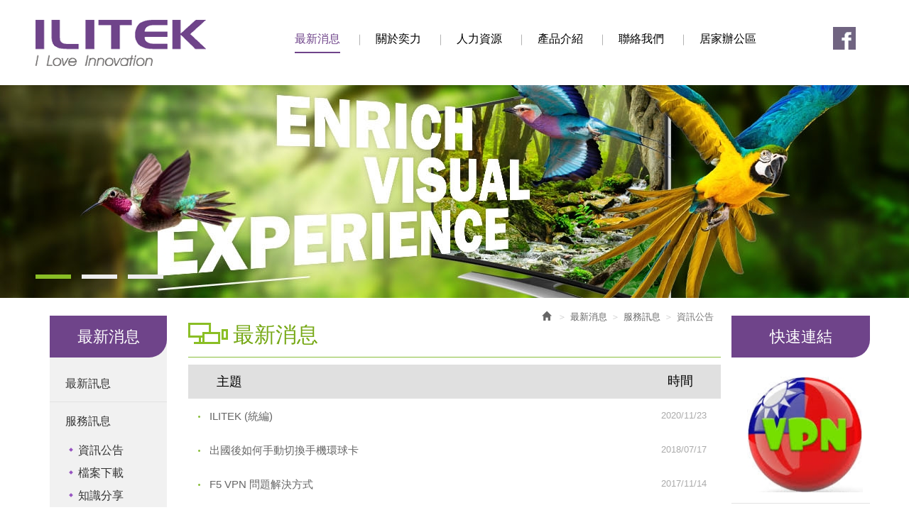

--- FILE ---
content_type: text/html; charset=utf-8
request_url: http://www.ilitek.com.tw/page/news/index.aspx?kind=9
body_size: 32221
content:



<!DOCTYPE html>

<html lang="zh-tw" class="no-js" xmlns="http://www.w3.org/1999/xhtml">
<head id="ctl00_PageHead"><meta http-equiv="Content-Type" content="text/html; charset=utf-8" /><meta http-equiv="X-UA-Compatible" content="IE=edge,chrome=1" /><title>
	奕力科技股份有限公司
</title>
<!--uc:eZHeadMeta-->
<!-- Viewport -->
<meta name='viewport' content='width=device-width, initial-scale=1' />
<!-- for Google -->
<meta id="ctl00_eZHeadMeta1_description" name="description" content="奕力科技股份有限公司"></meta>
<meta id="ctl00_eZHeadMeta1_keywords" name="keywords" content="奕力科技股份有限公司"></meta>
<meta id="ctl00_eZHeadMeta1_author" name="author" content="奕力科技股份有限公司"></meta>
<meta id="ctl00_eZHeadMeta1_copyright" name="copyright" content="Copyrights © 奕力科技股份有限公司 All Rights Reserved"></meta>

<meta name="application-name" content="" />









<!-- 關閉Skype工具列 -->
<meta name="SKYPE_TOOLBAR" content="SKYPE_TOOLBAR_PARSER_COMPATIBLE" />

 

<!--uc:eZHeadPageRes-->
    <link href="/js/bootstrap-3.2.0-dist/css/bootstrap.min.css" rel="stylesheet">
	<link href="/js/bootstrap-datetimepicker-master/build/css/bootstrap-datetimepicker.min.css" rel="stylesheet">
    <link href="/js/slick/slick.min.css" rel="stylesheet" />
    
    <link href="/css/bootstrap-col10.min.css" rel="stylesheet">
    
    <link href="/css/base.min.css" rel="stylesheet">
    <link href="/css/base_rwd.min.css" rel="stylesheet">
    
    <link href="/Templates/C106073EZW/css/style.css" rel="stylesheet">

    
    
        
        <link href="/Templates/C106073EZW/css/style_rwd.css" rel="stylesheet">
    

    <link href="/ext/framesets/style.css" rel="stylesheet">

    <script type="text/javascript" src="/js/jquery-1.8.3.min.js"></script>
    <script type="text/javascript" src="/js/jquery.easing.1.3.min.js"></script>
    <script type="text/javascript" src="/js/bootstrap-3.2.0-dist/js/bootstrap.min.js"></script>
	<script type="text/javascript" src="/js/bootstrap-datetimepicker-master/build/js/moment.min.js"></script>
	<script type="text/javascript" src="/js/bootstrap-datetimepicker-master/build/js/bootstrap-datetimepicker.min.js"></script>
	<script src="/js/slick/slick.min.js"></script>

<script type="text/javascript">
    $(document).ready(function () {
        setPageBodyClass("lang", "TW");
        setPageBodyClass("kind", "9");
        setPageBodyClass("num", "");

        //check ie
        if ($.browser.msie && $.browser.version <= "8.0") {
            $('body').addClass('is_oldie');
            // please upgrade your browser
        }
        if (Modernizr.touch) {
            $("body").addClass("is_touch");
        }
        //for editor
        $(".editor table.scroll").wrap("<div class='table-responsive'></div>");
        
        $(".editor iframe[src*='youtube']").each(function (e) {
            if (!$(this).hasClass("embed-responsive-item")) {
                var w = ($(this).attr("width")) ? $(this).attr("width") : "",
                    u = (w && w.search(/px|%/) == -1) ? "px" : "";
                $(this)
                    .removeAttr("height")
                    .removeAttr("width")
                    .addClass("embed-responsive-item")
                    .attr("allowfullscreen", "1")
                    .wrap("<div class='youtube_wrap' style='max-width:" + w + u + ";'><div class='embed-responsive embed-responsive-16by9' style='width:100%;'></div></div>");
            }
        });

        $(window).scroll(function (e) {
            var win_h = $(window).scrollTop();
            var win_w = $(window).width();
            var page_w = $(".main_content > .container").width();
            var floating_offset_top = $(".header").height() + $(".main_top").height();
            if (win_h > floating_offset_top) {
                $("#floating").addClass("fixed");
            } else {
                $("#floating").removeClass("fixed");
            }
            (win_h > 10) ? $("body").addClass("is_scroll") : $("body").removeClass("is_scroll");

        });

        $('.btn-floating').click(function (e) {
            e.preventDefault();
            $('#floating').toggleClass("open");
        });

        if ($(window).width() < 975 && $('.side1 .collapse').hasClass('in')) {
            $('#side1collapse').collapse('hide');
        }
        //gotop Animate
        $(".gotop a[href=#]").click(function (e) {
            $("html,body").animate({ scrollTop: 0 }, 600);
            return false;
        });

    });
    //datetimepicker
    var datefield = document.createElement("input");
    datefield.setAttribute("type", "date");
    if (datefield.type != "date") {
        $(function ($) { //on document.ready
            $('input[type=date]').datetimepicker({ format: 'YYYY/MM/DD' });
        });
    }

    // setPageBodyClass
    function setPageBodyClass(para, value) {
        (value) ? $("body").addClass(para + "_" + value) : "";
    }
</script>







<!--uc:eZHeadFinal-->
<script src="/js/selectivizr-1.0.2/selectivizr-min.js"></script>
<script src="/js/html5shiv-3.7.2.min.js"></script>
<script src="/js/modernizr-2.6.2-respond-1.1.0.min.js"></script>
<link rel="shortcut icon" href="http:/www.ilitek.com/upload/web/web/favicon.png" />


<!--uc:eZThemeCustom-->
<style>
    /*首頁背景*/
    body.home {
        
        background-repeat:no-repeat;
    }
    /*內頁背景*/
    body {
        
        background-repeat:no-repeat;
    }
    /*首頁標題區塊背景*/
    body.home .header{
        
        background-repeat:no-repeat;
    }  
     /*標題區塊背景*/
    .header {
       
       background-repeat:no-repeat;
    }    
     /*LOGO*/
    .header .navbar .navbar-header .navbar-brand, #logo {
         
    }
    .header .wrp-deco.avatar {
         
        
         
    }
</style>
<script>
    $(document).ready(function () {
        //以class設定.wrp-deco.avatar的z-index   
        //選項為:不指定, 在前面, 在後面
        var avatar_class = ""; /**程式要帶入節慶主題是預設、前或後**/
        $(".header .wrp-deco.avatar").addClass(avatar_class);
    });
</script>



</head>
<body id="ctl00_PageBody" class="news p01">
    <form name="aspnetForm" method="post" action="./index.aspx?kind=9" id="aspnetForm">
<div>
<input type="hidden" name="__EVENTTARGET" id="__EVENTTARGET" value="" />
<input type="hidden" name="__EVENTARGUMENT" id="__EVENTARGUMENT" value="" />
<input type="hidden" name="__LASTFOCUS" id="__LASTFOCUS" value="" />
<input type="hidden" name="__VIEWSTATE" id="__VIEWSTATE" value="/[base64]" />
</div>

<script type="text/javascript">
//<![CDATA[
var theForm = document.forms['aspnetForm'];
if (!theForm) {
    theForm = document.aspnetForm;
}
function __doPostBack(eventTarget, eventArgument) {
    if (!theForm.onsubmit || (theForm.onsubmit() != false)) {
        theForm.__EVENTTARGET.value = eventTarget;
        theForm.__EVENTARGUMENT.value = eventArgument;
        theForm.submit();
    }
}
//]]>
</script>


<script src="/WebResource.axd?d=nh6M-fbiumI5X-c-Wy331HdrdlJLHnQ_ByyGIf5yapxHxM5I9K1lRCU1mG4ydcZeTrMJpXOohRBg50q78XIVYFPfxqg1&amp;t=638286353964787378" type="text/javascript"></script>


<script src="/ScriptResource.axd?d=vR7VGJdEvaL39KCSbq9paRdxcbSiedYVt8W_AjSIbsFH0V6Jod_rJ4TzVSl65KuJj9lUAJj55fjehkxOAxh1E8YbdQgBawctQ7aDvzKw3TOrykaumumrte1l1YuwA0SiEka9tw2&amp;t=23c9c237" type="text/javascript"></script>
<script type="text/javascript">
//<![CDATA[
if (typeof(Sys) === 'undefined') throw new Error('ASP.NET Ajax 用戶端架構無法載入。');
//]]>
</script>

<script src="/ScriptResource.axd?d=b_F2w05XYfiFJRyHVM8QFJC6mnUF3DwotgILop_aGr6XxIzesVcRxjRZq48Ag7utMvWRbVSktG-KmQle1_mK30XMkH54bhAxX7VPSU9g7Kt6I87-Ow86t4IuOVfVUGWvEzvO8j_YI7VYQz-oZVI_N4SNBYI1&amp;t=23c9c237" type="text/javascript"></script>
<div>

	<input type="hidden" name="__VIEWSTATEGENERATOR" id="__VIEWSTATEGENERATOR" value="B704A15B" />
	<input type="hidden" name="__EVENTVALIDATION" id="__EVENTVALIDATION" value="/wEdAAph5CE7VnV4qHu3rvUf5xl6uGB1nf7ugUUPECcOA/[base64]" />
</div>
        <script type="text/javascript">
//<![CDATA[
Sys.WebForms.PageRequestManager._initialize('ctl00$ScriptManager1', 'aspnetForm', [], [], [], 90, 'ctl00');
//]]>
</script>

    <div class="page_wrapper">
        <div class="header">

            <div class="wrp-deco top"></div>
            <div class="header_top">
                

            </div><!-- /.header_top -->
            
            <!-- ↓導覽列↓ -->
            <div class="navbar" role="navigation">
                



<script type="text/javascript">
    $(document).ready(function (e) {
        //yamm3樣式一 liclass: minwidth 讓主選單li 變為static  
        $('.navbar-nav li.minwidth').parents(".dropdown_submenu").addClass("pos_static");
        $('.hover_r_sider').children('ul').addClass("dropdown-menu sub-menu");
        $('ul.dropdown-menu ul.dropdown-menu').parent().addClass('dropdown_submenu');
        //滑動模式
        
        $(function () {
            ($(window).width() > 750) ? ho_visable() : removerhover();
            $(window).resize(function (e) { ($(window).width() > 750) ? ho_visable() : removerhover(); });
        });
        //點選模式
        
    });

    //滑動模式 
    function ho_visable() {
        $('.hover_r_sider').children('ul').addClass("dropdown-menu sub-menu");
        $('.dropdown_submenu .dropdown-toggle').removeAttr("data-toggle");
        $(".dropdown_submenu").hover(
            function () { $(this).addClass("open"); },
            function () { $(this).removeClass("open"); }
        );
    }
    //手機版移除滑動
    function removerhover() {
        $(".dropdown_submenu").off("hover");
        $('.dropdown_submenu .dropdown-toggle').attr("data-toggle", "dropdown");
        $('.hover_r_sider').children('ul').removeClass("dropdown-menu sub-menu");
    }
    //點選模式 取消a連結轉為按鈕
    function trigger() {
        $('.hover_r_sider').children('ul').addClass("dropdown-menu sub-menu");
        $(".dropdown-menu > li.hover_r_sider > a.trigger").attr("data-toggle", "dropdown");
        $('a.trigger').parent('li.hover_r_sider').find('ul').hide();
    }
    //恢復a連結 全部顯示
    function triggeroff() {
        $('.hover_r_sider').children('ul').removeClass("dropdown-menu sub-menu");
        $('li.hover_r_sider a.trigger').parent('li.hover_r_sider').find('ul').show();
        $(".dropdown-menu > li.hover_r_sider > a.trigger").attr("data-toggle", "");
    }
</script>


<div class="container-fluid">
    <div class="navbar-header">
        <a id="logo" class="navbar-brand" href="/index.aspx">
            奕力科技股份有限公司</a><!-- 網站名稱 or LOGO -->


        <button type="button" class="navbar-toggle menu-button" data-toggle="collapse" data-target=".navbar-collapse">
            <span class="icon-bar"></span><span class="icon-bar"></span><span class="icon-bar"></span>

        </button>

    </div>
    <!-- /.navbar-header -->


    <div class="collapse navbar-collapse">
        <ul class="nav navbar-nav">
            
                    <li id="ctl00_nav_01_Repeater1_ctl00_li" class="dropdown_submenu b">
                        <a id="ctl00_nav_01_Repeater1_ctl00_menu" href="index.aspx"><span class="title-main">最新消息</span></a>
                        <input type="hidden" name="ctl00$nav_01$Repeater1$ctl00$page_num" id="ctl00_nav_01_Repeater1_ctl00_page_num" value="0" />
                        
                        
                    </li>
                
                    <li id="ctl00_nav_01_Repeater1_ctl01_li" class="dropdown_submenu">
                        <a id="ctl00_nav_01_Repeater1_ctl01_menu" href="../about/index.aspx?kind=1"><span class="title-main">關於奕力</span></a>
                        <input type="hidden" name="ctl00$nav_01$Repeater1$ctl01$page_num" id="ctl00_nav_01_Repeater1_ctl01_page_num" value="1" />
                        
                        
                    </li>
                
                    <li id="ctl00_nav_01_Repeater1_ctl02_li" class="dropdown_submenu">
                        <a id="ctl00_nav_01_Repeater1_ctl02_menu" href="../about/index.aspx?kind=31"><span class="title-main">人力資源</span></a>
                        <input type="hidden" name="ctl00$nav_01$Repeater1$ctl02$page_num" id="ctl00_nav_01_Repeater1_ctl02_page_num" value="31" />
                        
                        
                    </li>
                
                    <li id="ctl00_nav_01_Repeater1_ctl03_li" class="dropdown_submenu">
                        <a id="ctl00_nav_01_Repeater1_ctl03_menu" href="../about/index.aspx?kind=7"><span class="title-main">產品介紹</span></a>
                        <input type="hidden" name="ctl00$nav_01$Repeater1$ctl03$page_num" id="ctl00_nav_01_Repeater1_ctl03_page_num" value="7" />
                        
                        
                    </li>
                
                    <li id="ctl00_nav_01_Repeater1_ctl04_li" class="dropdown_submenu">
                        <a id="ctl00_nav_01_Repeater1_ctl04_menu" href="../about/index.aspx?kind=43"><span class="title-main">聯絡我們</span></a>
                        <input type="hidden" name="ctl00$nav_01$Repeater1$ctl04$page_num" id="ctl00_nav_01_Repeater1_ctl04_page_num" value="43" />
                        
                        
                    </li>
                
                    <li id="ctl00_nav_01_Repeater1_ctl05_li" class="dropdown_submenu">
                        <a id="ctl00_nav_01_Repeater1_ctl05_menu" href="../about/index.aspx?kind=86"><span class="title-main">居家辦公區</span></a>
                        <input type="hidden" name="ctl00$nav_01$Repeater1$ctl05$page_num" id="ctl00_nav_01_Repeater1_ctl05_page_num" value="86" />
                        
                        
                    </li>
                
        </ul>


        <!-- Small button group -->
        <div id="ctl00_nav_01_nationPanel" class="btn-group lang">
	
            <button class="btn btn-default btn-xs dropdown-toggle" type="button" data-toggle="dropdown" aria-expanded="false">
                繁中<span class="caret"></span>
            </button>
            <ul class="dropdown-menu" role="menu">
                
                        <li>
                            <a id="ctl00_nav_01_nationRepeater_ctl00_languageLink" href="/index.aspx?lang=CN">簡中</a></li>
                    
                        <li>
                            <a id="ctl00_nav_01_nationRepeater_ctl01_languageLink" href="/index.aspx?lang=US">English</a></li>
                    

            </ul>
        
</div>

        <ul class="sub-nav list-inline">
            
            <li id="ctl00_nav_01_b3" class="b3">
                <a id="ctl00_nav_01_Facebook" href="https://www.facebook.com/%E5%A5%95%E5%8A%9B%E7%A7%91%E6%8A%80-858990444113444/" target="_blank">Facebook</a></li>
        </ul>
    </div>
    <!-- /.nav-collapse -->
</div>
<!-- /.container -->

            </div><!-- /.navbar -->
            <!-- ↑導覽列↑ -->

            <!-- ↓Banner↓ -->
            <div id="ctl00_banner" class="banner">
                
    
<!--uc:banner-->
<!-- bxslider -->
<script type="text/javascript" src="/js/bxslider-4-master/jquery.bxslider.min.js"></script>
<link href="/js/bxslider-4-master/jquery.bxslider.min.css" rel="stylesheet">
<script>
    $(document).ready(function () {
        $('.banner .bxslider').bxSlider({
            mode: 'horizontal',  //切換的模式：'horizontal'(左右切換), 'vertical'(上下切換), 'fade'(淡入淡出)
            speed: 2000, //切換的速度
            auto: true,  //是否自動播放
            pause: 8000,  //每張圖停留的時間
            controls: true,
            pager: true
            
        });
    });
</script>
             
<div class="container-fluid">
    <div class="wrp_frame border-LT"></div>
    <div class="wrp_frame border-CT"></div>
    <div class="wrp_frame border-RT"></div>
    <div class="wrp_frame border-LM"></div>
    <div class="wrp_frame border-RM"></div>
    <div class="wrp_frame border-LB"></div>
    <div class="wrp_frame border-CB"></div>
    <div class="wrp_frame border-RB"></div>
    <div class="row">
        <ul class="bxslider">
            
                    <li id="ctl00_banner_holder_banner_bannerRepeater_ctl00_bannerLi" style="background-image:url(&#39;/upload/banner/201705241158390.jpg&#39;);"><a id="ctl00_banner_holder_banner_bannerRepeater_ctl00_bannerA"><img id="ctl00_banner_holder_banner_bannerRepeater_ctl00_bannerImg" alt="" src="../../upload/banner/201705241158391.jpg" style="border-width:0px;" /></a></li>
                
                    <li id="ctl00_banner_holder_banner_bannerRepeater_ctl01_bannerLi" style="background-image:url(&#39;/upload/banner/201705241158560.jpg&#39;);"><a id="ctl00_banner_holder_banner_bannerRepeater_ctl01_bannerA"><img id="ctl00_banner_holder_banner_bannerRepeater_ctl01_bannerImg" alt="" src="../../upload/banner/201705241158561.jpg" style="border-width:0px;" /></a></li>
                
                    <li id="ctl00_banner_holder_banner_bannerRepeater_ctl02_bannerLi" style="background-image:url(&#39;/upload/banner/201705241159300.jpg&#39;);"><a id="ctl00_banner_holder_banner_bannerRepeater_ctl02_bannerA"><img id="ctl00_banner_holder_banner_bannerRepeater_ctl02_bannerImg" alt="" src="../../upload/banner/201705241159301.jpg" style="border-width:0px;" /></a></li>
                    
        </ul>
    </div>
</div>

            </div><!-- /.banner -->
            <!-- ↑Banner↑ -->
    
            <div class="header_ex">
                

            </div><!-- /.header_ex -->

            <div class="wrp-deco bottom"></div>
            <div class="wrp-deco avatar"></div>
        </div><!-- /.header -->

        <div class="main">

            <div class="main_top">
                

            </div><!-- /.main_top -->
            
            <div class="main_content">
                <div class="container">
                    <div class="row">
                        <div id="ctl00_side1" class="side side1 col-lg-2 col-md-4 col-sm-12 col-xs-12">
                            <div class="wrp-deco top"></div>
                            <button type="button" class="btn side-toggle collapsed" data-toggle="collapse" data-target="#side1collapse" aria-expanded="false" aria-controls="side1collapse">
                                <span class="glyphicon glyphicon-list" aria-hidden="true"></span> 次選單
                                <span class="toggle-icon">
                                    <span class="glyphicon glyphicon-chevron-down"></span>
                                    <span class="glyphicon glyphicon-chevron-up"></span>
                                </span>
                            </button>
                            <div class="collapse in" id="side1collapse">
                                
        	                       

                                

<!--uc:cat_news-->
<div class="wid wid-news">
    <h3>     
        最新消息
        <button type="button" class="btn side-toggle">
            <span class="glyphicon glyphicon-chevron-down"></span>
            <span class="glyphicon glyphicon-chevron-up"></span>
        </button>
    </h3>
    <ul class="nav">
         
            <li>
            <a href="/page/news/index.aspx?kind=8">最新訊息</a>

                
         
        </li>
            
            <li>
            <a href="/page/news/index.aspx?kind=1">服務訊息</a>

                
                         <ul>
                    
                          <li>
                    <a href="/page/news/index.aspx?kind=9">資訊公告</a>
            
                </li>
                    
                          <li>
                    <a href="/page/news/index.aspx?kind=18">檔案下載</a>
            
                </li>
                    
                          <li>
                    <a href="/page/news/index.aspx?kind=10">知識分享</a>
            
                </li>
                    
                         </ul>
                    
         
        </li>
            
    </ul>
</div>
                            </div><!-- /.collapse -->
                            <div class="wrp-deco bottom"></div>                    
                        </div><!-- /.side1 -->
                        
                        <div id="ctl00_content" class="content col-lg-8 col-md-8 col-sm-12 col-xs-12">
                            
    <ol class="breadcrumb hidden-xs">
        <li><a href="/index.aspx"><span class="glyphicon glyphicon-home" aria-hidden="true"></span></a></li>
        <li><a href="index.aspx">最新消息</a></li><li><a href="index.aspx?kind=1">服務訊息</a></li><li class="active">資訊公告</li>   
    </ol>

    <h1>最新消息</h1>
    <div class="list-box">
        
        <ul class="txt-list list-unstyled">
            <li class="list-header"><a>主題<span>時間</span></a></li>
            
                    <li><a id="ctl00_content_holder_Repeater1_ctl00_subject" href="show.aspx?num=73&amp;kind=9&amp;page=1">ILITEK (統編)<span>2020/11/23</span></a></li>
                
                    <li><a id="ctl00_content_holder_Repeater1_ctl01_subject" href="show.aspx?num=43&amp;kind=9&amp;page=1">出國後如何手動切換手機環球卡<span>2018/07/17</span></a></li>
                
                    <li><a id="ctl00_content_holder_Repeater1_ctl02_subject" href="show.aspx?num=15&amp;kind=9&amp;page=1">F5 VPN 問題解決方式<span>2017/11/14</span></a></li>
                
                    <li><a id="ctl00_content_holder_Repeater1_ctl03_subject" href="show.aspx?num=40&amp;kind=9&amp;page=1">網路電話分機設定方式<span>2017/07/19</span></a></li>
                
                    <li><a id="ctl00_content_holder_Repeater1_ctl04_subject" href="show.aspx?num=38&amp;kind=9&amp;page=1">VPN遠端連線(個人)設定方式<span>2017/07/05</span></a></li>
                            
        </ul>
       
          

    </div>

    <div class="btn-box">
        <ul class="pager">
            <li><a id="ctl00_content_holder_HyperLink1" href="/page/news/index.aspx?page=1&amp;kind=9"><span class="icon icon-first"></span>第一頁</a></li>
            <li><a id="ctl00_content_holder_HyperLink2" href="/page/news/index.aspx?page=1&amp;kind=9"><span class="icon icon-prev"></span>上一頁</a></li>
            <li><a id="ctl00_content_holder_HyperLink3" href="/page/news/index.aspx?page=2&amp;kind=9"><span class="icon icon-next"></span>下一頁</a></li>
            <li><a id="ctl00_content_holder_HyperLink4" href="/page/news/index.aspx?page=2&amp;kind=9"><span class="icon icon-last"></span>最尾頁</a></li>
      </ul>

        <div class="page-info form-inline">
            <div class="form-group">
                <label>頁次：</label>
                <select name="ctl00$content_holder$nowpage" onchange="javascript:setTimeout(&#39;__doPostBack(\&#39;ctl00$content_holder$nowpage\&#39;,\&#39;\&#39;)&#39;, 0)" id="ctl00_content_holder_nowpage" class="form-control">
	<option selected="selected" value="1">1</option>
	<option value="2">2</option>

</select>
                <label>資料總數：8</label>
            </div>
        </div>
        
    </div>


                            <div id="ctl00_eZHomeContent">
                                 
                            </div>
                        </div><!-- /.content -->

                        <div id="ctl00_side2" class="side side2 col-lg-2 col-md-12 col-sm-12 col-xs-12">
                            <div class="wrp-deco top"></div>
                            
        	                   

                            <div class="row">

<!--uc:wid_quickLink-->
<div class="wid wid-quickLink">
    <h3><span class="txt-tw">快速連結</span></h3>
    <ul class="nav">
        
                <li><a id="ctl00_ext/widgets/quickLink/quickLink.ascx_side2_bottom_widgets_LinkRepeater_ctl00_LinkA" title="Taiwan VPN 2" href="https://ili-vpn2.ilitek.com.tw" target="_blank"><img id="ctl00_ext/widgets/quickLink/quickLink.ascx_side2_bottom_widgets_LinkRepeater_ctl00_LinkImg" src="../../upload/link/202107221123580.jpg" alt="Taiwan VPN 2" style="width:100%;border-width:0px;" /></a></li>
            
                <li><a id="ctl00_ext/widgets/quickLink/quickLink.ascx_side2_bottom_widgets_LinkRepeater_ctl01_LinkA" title="Taiwan VPN" href="https://ili-vpn.ilitek.com.tw" target="_blank"><img id="ctl00_ext/widgets/quickLink/quickLink.ascx_side2_bottom_widgets_LinkRepeater_ctl01_LinkImg" src="../../upload/link/202107221124450.png" alt="Taiwan VPN" style="width:100%;border-width:0px;" /></a></li>
            
                <li><a id="ctl00_ext/widgets/quickLink/quickLink.ascx_side2_bottom_widgets_LinkRepeater_ctl02_LinkA" title="China VPN" href="https://222.71.32.202:8081" target="_blank"><img id="ctl00_ext/widgets/quickLink/quickLink.ascx_side2_bottom_widgets_LinkRepeater_ctl02_LinkImg" src="../../upload/link/201811211516150.png" alt="China VPN" style="width:100%;border-width:0px;" /></a></li>
                
    </ul>
</div>
</div>
                            <div class="wrp-deco bottom"></div>
                        </div><!-- /.side2 -->
                    </div><!-- /.row -->
                    <div id="floating">
                        
<!--uc:floating-->

   <a href="#" class="btn-floating"><span class="icon icon-arrow"></span></a>
<ul class="list-unstyled">

         <li class="b1"><a href="../cart/index.aspx" id="ctl00_floating1_floatingLink01">購物車<span id="ctl00_floating1_shopCount" class="num">0</span></a></li>
    <li class="b2">
        <a id="ctl00_floating1_floatingLink02a" href="../member/login.aspx">會員登入</a>
        
    </li>
    <li class="b3"><a href="../cart/help.aspx" id="ctl00_floating1_floatingLink03">購物須知</a></li>

</ul>       

                      
                    </div><!-- /#floating -->
                    <div class="clearfix"><!--計算.main的背景高度用--></div>
                </div><!-- /.container -->
            </div><!-- /.main_content -->

            <div class="main_ex">
                

                <div class="gotop"><a href="#"><span class="txt-en">TOP</span><span class="txt-tw"></span></a></div>
            </div><!-- /.main_ex -->
            
        </div><!-- /.main -->
        
        <div class="footer">
            <div class="wrp-deco top"></div>
            
            <div class="footer_top">
                <!-- footer_top的固定內容 -->
                
<!--uc:sitemap-->
<div class="sitemap">
    <ul class="list-inline">
               
    </ul>
</div>

                

            </div><!-- /.footer_top -->
            
            <div class="footer_content">
                
<!--uc:footer-->
<div class="container">

    <div class="siteinfo">
        
        <ul class="list-inline">
            <li id="ctl00_footer_01_com_tel_li"><label>電話</label>03-5600099</li>
            <li id="ctl00_footer_01_com_address_li"><label>地址</label>新竹縣竹北市台元二街1號10樓之1</li>
            <li id="ctl00_footer_01_com_fax_li"><label>傳真</label>03-5600055</li>
            <li id="ctl00_footer_01_com_mail_li"><label>Mail</label>sales-tw@ilitek.com</li>
            <!---->
        </ul>           
    </div><!-- /.siteinfo -->
    <div class="copyright">Copyright &copy; <b>奕力科技股份有限公司</b> All Rights Reserved.</div><!-- /.copyright -->
    
<!--uc:eZPowered-->
<div class="powered">
    <a href="https://www.eztrust.com.tw" target="_blank">網頁設計 : 藝誠網頁設計公司</a>
</div>




</div><!-- /.container -->


            </div><!-- /.footer_content -->

            <div class="wrp-deco bottom"></div>
        </div><!-- /.footer -->
    </div><!-- /.page_wrapper -->
    </form>
</body>
</html>

--- FILE ---
content_type: text/css
request_url: http://www.ilitek.com.tw/Templates/C106073EZW/css/style_rwd.css
body_size: 17660
content:
@charset "utf-8";
/* CSS Document */
@media (min-width: 991px) {
    #side1collapse {
        display: block !important;
    }
}

@media (max-width: 1399px) {
    body.home .slick-slider .slick-list .info .date {
        display: block;
        padding: 10px 0;
        text-align: center;
    }

    body.home .slick-slider .slick-list .info .title {
        padding-top: 24px;
        padding-left: 24px;
    }

    .header .nav > li > a {
        margin: 0 20px 0 30px;
    }

    .container-fluid {
        padding: 0 50px;
    }

    .header .navbar .lang {
        right: 115px;
    }
}

@media (max-width: 1199px) {
    #floating {
        margin-top: -90px;
    }

    body.home .banner .bxslider li {
        height: auto;
        background: none !important;
    }

    body.home .banner .bxslider li img {
        display: block;
    }

    .banner .bxslider li {
        height: auto;
        background: none !important;
    }

    .banner .bxslider li img {
        display: block;
    }

    .header .navbar .navbar-nav {
        margin-top: 20px;
        clear: both;
        float: none;
        text-align: center;
        margin-bottom: 20px;
    }

    .header .navbar .navbar-nav > li {
        float: none;
        display: inline-block;
    }

    .header .navbar .navbar-header {
        float: none;
    }

    .header .navbar .navbar-brand {
        float: none;
        margin: 23px auto 15px;
    }

    .content .list-box .txt-list li span.news-title {
        float: left;
        color: #848275;
        width: 74%;
    }

    .content .txt img {
        width: 100%;
    }

    .side2 {
        padding-top: 12px;
    }

    .wid-slideBanner .jcarousel-control-prev,
    .wid-slideBanner .jcarousel-control-next {
        width: 24px;
        height: 40px;
        top: 50%;
        margin-top: -20px;
    }

    .wid-slideBanner .jcarousel-control-prev {
        left: -24px;
    }

    .wid-slideBanner .jcarousel-control-next {
        right: -24px;
        background-position: 0 -40px;
    }

    body.cart .content .invoice-title {
        margin-top: 10px;
        margin-left: 15px;
    }

    .pic-gallery .pic-stage {
        width: 80%;
    }

    .header .navbar .navbar-nav li:before {
        margin-right: 120px;
    }

    .header .nav > li > a {
        margin-left: 40px;
    }

    .header .navbar .navbar-nav {
        margin-right: 0;
    }

    body.home .slick-slider .slick-list .info .date {
        display: inline-block;
        padding: 30px 15px;
    }

    body.home .slick-slider .slick-list .info .title {
        padding-left: 15px;
    }
}

@media (max-width: 991px) {
    .header .navbar .navbar-nav {
        padding: 0;
        margin: 20px -20px 20px 0;
    }

    .side {
        padding-bottom: 20px;
    }

    .content .btn-more {
        top: 12px;
    }

    .content > h1:after {
        top: 0;
    }

    .side .nav {
        max-width: none;
        margin: 0;
    }

    .side .nav > li {
        float: none;
        display: inline-block;
        border: 0;
        margin: 0 5px;
        vertical-align: top;
    }

    .side .nav > li + li {
        border: 0;
    }

    .side1 .wid {
        max-width: none;
    }

    .wid-search {
        padding-top: 20px;
    }

    .wid-search h3,
    .wid-search .form-inline {
        display: inline-block;
        vertical-align: top;
        width: 22%;
        margin: 0;
    }

    .wid-search h3 {
        line-height: 32px;
    }

    .wid-search .form-inline {
        width: 77%;
    }

    .wid-search .form-group,
    .wid-search .form-group .form-control,
    .wid-search .btn {
        width: auto;
        vertical-align: top;
    }

    .content .list-box .txt-list li span.news-title {
        float: left;
        color: #848275;
        width: 83%;
    }

    .content .txt img {
        width: auto;
    }

    body.member .content .btn-box {
        margin-left: 0;
    }

    .content .sec {
        padding-left: 24px;
    }

    body.cart .content .invoice-title {
        margin-top: 0;
        margin-left: 5px;
    }

    body.contact .content .contact-box h3 {
        margin-top: 20px;
    }

    .header .navbar .navbar-nav li:before {
        margin-right: 100px;
    }

    .container-fluid {
        padding: 0 50px;
    }
}

@media (max-width: 767px) {
    #floating,
    #floating.fixed {
        top: 40px;
        margin-top: 0;
    }

    #floating .btn-floating {
        display: block;
    }

    #floating ul {
        width: 0;
        overflow: hidden;
        -webkit-transition: all 0.3s ease;
        -moz-transition: all 0.3s ease;
        -o-transition: all 0.3s ease;
        transition: all 0.3s ease;
    }

    #floating.open ul {
        width: 60px;
    }

    .content > h1 .txt-tw {
        display: block;
        margin: 0;
    }

    .content .content-banner {
        margin-left: -15px;
        margin-right: -15px;
    }

    .content .content-banner img {
        width: 100%;
        max-width: none;
    }

    .content .txt {
        padding-left: 10px;
    }

    .header {
        background: none;
    }

    .header .navbar .navbar-header {
        text-align: center;
    }

    .header .navbar .navbar-toggle {
        float: none;
        margin: 0 0 10px;
        border: none;
        color: #1EB5BE;
        font-size: 18px;
        letter-spacing: 2px;
        padding-left: 14px;
    }

    .header .navbar .navbar-toggle:hover {
        background: none;
        color: #888;
    }

    .header .navbar .navbar-nav {
        background: none;
        margin: 0 -15px;
        border-top: 2px solid #e0e0e0;
    }

    .header .navbar .navbar-nav > li {
        display: block;
    }

    .header .navbar .navbar-nav > li + li:before {
        display: none;
    }

    .header .navbar .navbar-nav li a {
        width: auto;
        border-bottom: 1px solid #e0e0e0;
        text-align: center;
        padding: 23px 0 20px;
        margin: 0;
    }

    .header .navbar .navbar-nav li a:hover,
    body.about .header .navbar .navbar-nav li.b1 a,
    body.product .header .navbar .navbar-nav li.b2 a,
    body.news .header .navbar .navbar-nav li.b3 a,
    body.contact .header .navbar .navbar-nav li.b4 a {
        color: #fff;
        background: #6f448a;
    }

    .header .navbar .navbar-nav li a:hover {
        border-bottom-color: #e0e0e0;
    }

    .header .navbar .navbar-nav li a .txt-en {
        display: none;
    }

    .header .navbar .sub-nav {
        position: static;
        margin: 10px 0 20px;
        text-align: center;
    }

    .header .navbar .btn-default {
        color: #333;
    }

    .header .navbar .lang {
        position: static;
        display: block;
        text-align: center;
        margin-top: 10px;
    display: none;
    }

    .header .navbar .lang .btn {
        display: block;
        width: 100%;
        float: none;
        padding: 8px;
        background: none;
        border: none;
        font-size: 14px;
    }

    .navbar-nav .open .dropdown-menu {
        position: relative;
    }

    .header .navbar .lang .btn,
    .header .navbar .lang .btn:active .header .navbar .lang .btn:focus {
        -moz-box-shadow: none;
        -webkit-box-shadow: none;
        box-shadow: none;
    }

    .header .navbar .lang .dropdown-menu {
        position: relative;
        float: none;
        text-align: center;
        -moz-box-shadow: none;
        -webkit-box-shadow: none;
        box-shadow: none;
        z-index: 9999;
    }

    .footer {
        padding: 0;
    }

    .footer .sitemap {
        display: none;
    }

    .footer .copyright,
    .footer .siteinfo,
    .footer .siteinfo ul {
        display: block;
    }

    .footer .siteinfo ul > li {
        display: block;
    }

    .footer .siteinfo ul > li + li:before {
        display: none;
    }

    .main {
        z-index: auto;
    }

    .side .nav {
        margin-bottom: 20px;
    }

    .side .nav > li {
        float: none;
        display: block;
        margin: 0;
    }

    .side .nav > li + li {
        border-top: 1px solid #e2e2e2;
    }

    .wid-search h3,
    .wid-search .form-inline {
        display: block;
        width: auto;
        margin-bottom: 10px;
    }

    .wid-search .form-group {
        margin: 0;
    }

    .wid-search .form-group,
    .wid-search .form-group .form-control,
    .wid-search .btn {
        width: 100%;
    }

    .content .list-box, body.news .content .btn-box {
        padding-left: 0;
        padding-right: 0;
        margin-left: 0;
    }

    .content .btn-box {
        text-align: center;
    }

    .content .btn-box .page-info select {
        width: 100px;
        display: inline-block;
    }

    .content .txt img {
        width: 100%;
    }

    body.news .content > h3,
    body.news.show .content .btn-box {
        margin-left: 0;
    }

    body.news .content > h3 {
        padding: 10px;
    }

    body.news .content > h3 small {
        width: 100%;
    }

    .content .list-box .txt-list li.list-header {
        display: none;
    }

    .content .list-box .txt-list li span {
        float: none;
        display: block;
        padding: 0;
    }

    body.product.show .content .info h3 {
        margin-top: 30px;
    }

    body.product.show .content .info .txt {
        min-height: 0;
    }

    body.product.show .content .quick-buy .btn {
        margin-top: 10px;
        width: 100%;
    }

    body.product.show .content .quick-buy .form-control {
        width: 100%;
    }

    body.product.show .content > h3 small {
        display: block;
        margin: 5px 0 0;
    }

    .form-inline .form-control {
        display: inline-block;
        width: auto;
        vertical-align: middle;
    }

    body.member .content .btn-box {
        padding-left: 0;
        border-top: 1px solid #6a5b54;
    }

    .content .table > thead,
    .content .table > tbody > tr > td.num {
        display: none;
    }

    .content .table > tbody > tr,
    .content .table > tbody > tr > td {
        display: block;
        clear: both;
    }

    .content .table > tbody > tr {
        border-bottom: 1px dotted #ccc;
        position: relative;
        padding: 10px 5px;
    }

    .content .table > tbody > tr:last-child {
        border: none;
    }

    .content .table > tbody > tr > td {
        border: none;
        text-align: left;
        padding: 0;
        line-height: 1.6;
    }

    .content .table > tbody > tr > td .tn {
        display: inline-block;
        color: #aaa;
    }

    .content .table > tbody > tr > td .input-group {
        margin: 0;
    }

    .content .table > tbody > tr > td.pic {
        margin-bottom: 10px;
    }

    .content .table > tbody > tr > td.del {
        display: block;
        position: absolute;
        right: 0;
        bottom: 0;
    }

    .content .table.no-border th {
        text-align: left;
        width: 100%;
    }

    .content .table > tbody > tr > td.inquiry,
    .content .table > tbody > tr > td.message,
    .content .table > tbody > tr > td.reply {
        position: absolute;
        right: 5px;
    }

    .content .table > tbody > tr > td.inquiry,
    .content .table > tbody > tr > td.reply {
        top: 10px;
    }

    .content .table > tbody > tr > td.message {
        top: 50px;
    }

    .form-horizontal .row .form-inline .btn-list {
        top: -28px;
    }

    .form-horizontal .row .form-inline label {
        padding-left: 0;
    }

    .form-horizontal .holiday-delivery {
        margin-top: 10px;
    }

    body.cart .content .invoice-title {
        margin-top: 10px;
        margin-left: 0;
    }

    .content .btn-box .pull-right {
        float: none;
    }

    .content .sec {
        padding: 10px 0;
    }

    .content .sec .sum {
        padding: 5px;
        line-height: 1.6;
    }

    body.member .content .form-group .btn {
        margin-right: 0;
        margin-bottom: 10px;
        width: 100%;
    }

    .content .table > tbody > tr > td.pic img {
        max-width: 100%;
        width: 100%;
    }

    .content .btn-box .pager,
    .content .btn-box .page-info {
        float: none;
    }

    .content .btn-box .pager {
        display: block;
    }

    .content .btn-box .pager li {
        margin: 0;
    }

    .content .btn-box .pager li > a {
        width: 100%;
        margin: 5px 0 0;
        padding-left: 0;
        padding-right: 0;
        text-align: center;
    }


    body.cart .content .uni-num {
        width: 140px;
    }

    body.cart .content .hint {
        float: none;
        clear: both;
    }

    body.cart .content .invoice .btn-list {
        margin-top: 0;
    }

    body.cart .content .btn-box {
        padding: 10px 0;
    }

    body.cart .content .btn-box .btn {
        width: 100%;
        float: none;
        margin-bottom: 5px;
    }

    body.product.p02 .content .product-list.mode1 .item.i1 > a ul,
    body.product.p02 .content .product-list.mode1 .item.i2 > a ul,
    body.product.p02 .content .product-list.mode1 .item.i3 > a ul,
    body.product.p02 .content .product-list.mode1 .item.i4 > a ul {
        height: auto;
    }

    body.product.p02 .content .product-list.mode1 .item.i2 > a ul {
        margin-bottom: 15px;
    }

    body.product.p02 .content .product-list.mode1 .item.hasQB > a {
        margin: 0;
    }

    body.product .content .product-list.mode1 .quick-buy ul,
    body.product .content .product-list.mode1 .quick-buy ul li {
        display: block;
        text-align: center;
    }

    body.product .content .quick-buy .form-control,
    body.product .content .product-list.mode1 .quick-buy .form-control.qty,
    body.product .content .product-list.mode2 .item .quick-buy .form-control {
        width: 80%;
        margin: 5px 0 0;
    }

    body.product .content .product-list.mode2 .item {
        border: 2px solid #D7D7D7;
        margin: 10px 0 20px;
        position: relative;
        background-color: #F3F3F3;
    }

    body.product .content .product-list.mode2 .item:hover {
        border: 2px solid #acd6b7;
    }

    body.product .content .product-list.mode2 .item > a {
        padding: 0;
        width: auto;
        float: none;
    }

    body.product .content .product-list.mode2 .item .pic {
        width: auto;
        display: block;
        margin: 0;
    }

    body.product .content .product-list.mode2 .item .info {
        display: block;
        width: auto;
        text-align: center;
    }

    body.product .content .product-list.mode2 .item .info h4 {
        text-align: center;
    }

    body.product .content .product-list.mode2 .item .info ul {
        width: auto;
        text-align: center;
        margin-bottom: 15px;
    }

    body.product .content .product-list.mode2 .item .info p {
        display: none;
    }

    body.product .content .product-list.mode2 .item .quick-buy {
        width: auto;
        float: none;
        padding: 10px 10px 50px;
        text-align: center;
    }

    body.product .content .product-list.mode2 .item .quick-buy .btn {
        bottom: -38px;
        right: 50%;
        margin-right: -37px;
        margin-bottom: 0;
    }

    body.member .content .form-border {
        border: none;
        padding: 0;
    }

    body.member.register.finish .content .form-border {
        padding: 0;
    }

    body.member.forget .content .form-border {
        padding-top: 0;
    }

    body.member .content .form-border:before,
    body.member .content .form-border:after {
        display: none;
    }

    .pic-gallery {
        margin-left: 0;
    }

    .pic-gallery .pic-stage {
        width: 100%;
    }

    .pic-gallery .pic-pager {
        display: none;
    }

    .pic-gallery .pic-stage .bx-wrapper .bx-controls-direction a.bx-prev {
        left: -24px;
    }

    .pic-gallery .pic-stage .bx-wrapper .bx-controls-direction a.bx-next {
        right: -24px;
    }

    body.news .content .btn-box, body.faq .content .btn-box {
        margin-left: 0;
        padding-left: 0;
    }

    .content .works-box .bx-wrapper .bx-controls-direction a.bx-prev {
        left: -20px;
    }

    .content .works-box .bx-wrapper .bx-controls-direction a.bx-next {
        right: -20px;
    }

    .faq-box {
        margin-left: 0;
    }

    .container-fluid {
        padding: 0 15px;
    }

    body.home .content .wid > h2 {
        margin: 0 0 10px 0;
        letter-spacing: 0;
        text-align: left;
        font-size: 28px;
    }

    body.home .content .wid > h2 .txt-en {
        font-size: 14px;
        margin-left: 5px;
    }

    body.home .banner .bx-wrapper .bx-pager.bx-default-pager {
        bottom: 40px;
    }

    .side1 .side-toggle {
        margin-top: 15px;
    }

    body.product .content .product-list .item {
        margin-bottom: 20px;
    }
}
